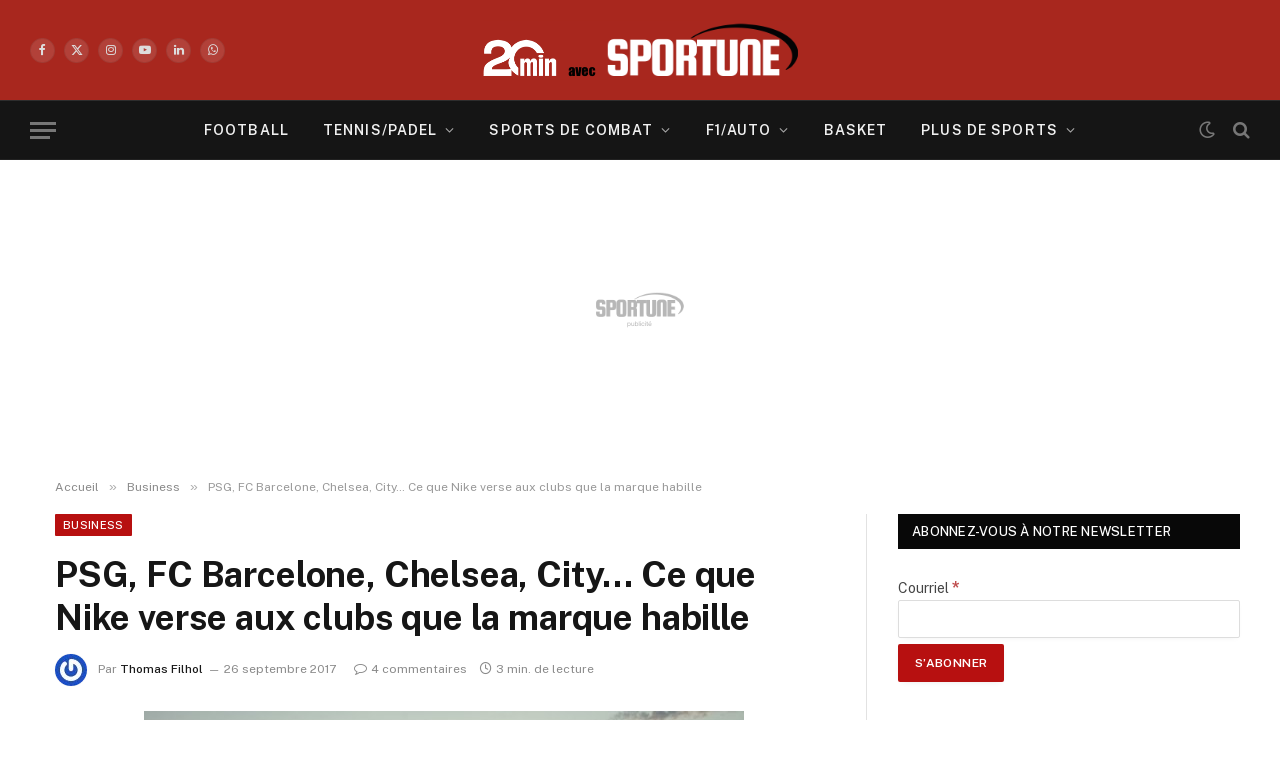

--- FILE ---
content_type: application/javascript; charset="utf-8"
request_url: https://www.ultimedia.com/api/widget/smart?j=new&t=1770007525044&exclude=&meta_description=C%27est%20l%27un%20des%20leviers%20sur%20lesquels%20le%20Paris%20Saint-Germain%20voudrait%20prochainement%20agir%2C%20celui%20qui%20unit%20le%20club%20de%20la%20capitale%2C%20%C3%A0%20l%27%C3%A9quipementier%20Nike.&meta_ogtitle=PSG%2C%20FC%20Barcelone%2C%20Chelsea%2C%20City...%20Ce%20que%20Nike%20verse%20aux%20clubs%20que%20la%20marque%20habille&meta_ogdescription=C%27est%20l%27un%20des%20leviers%20sur%20lesquels%20le%20Paris%20Saint-Germain%20voudrait%20prochainement%20agir%2C%20celui%20qui%20unit%20le%20club%20de%20la%20capitale%2C%20%C3%A0%20l%27%C3%A9quipementier%20Nike.&meta_articledatemodified=2017-09-26T20%3A11%3A37%2B00%3A00&meta_title=PSG%2C%20FC%20Barcelone%2C%20Chelsea%2C%20City...%20Ce%20que%20Nike%20verse%20aux%20clubs%20que%20la%20marque%20habille&meta_h1=PSG%2C%20FC%20Barcelone%2C%20Chelsea%2C%20City%E2%80%A6%20Ce%20que%20Nike%20verse%20aux%20clubs%20que%20la%20marque%20habille&meta_datetime=2017-09-26T22%3A25%3A12%2B02%3A00&url=https%3A%2F%2Fsportune.20minutes.fr%2Fsport-business%2Fpsg-fc-barcelone-chelsea-city-ce-que-nike-verse-aux-clubs-que-la-marque-habille-168519&mdtk=01799988&zone=3&layout=&otherplayer=0&target=ultimedia_wrapper
body_size: 77671
content:

var um_js_script = document.createElement('script');
var um_js_prior = document.getElementsByTagName('script')[0];
um_js_script.async = 1;
um_js_script.src = "https://www.ultimedia.com/widgets/js/responsivev3.js?v=2.0.2.7537";
um_js_prior.parentNode.insertBefore(um_js_script, um_js_prior);

um_js_script.onload = um_js_script.onreadystatechange = function( _, isAbort ) {
    if(typeof um_js_script === "undefined"){
        var um_js_script = document.createElement('script');
        var um_js_prior = document.getElementsByTagName('script')[0];
        um_js_script.async = 1;
        um_js_script.src = "https://www.ultimedia.com/widgets/js/responsivev3.js?v=2.0.2.7537";
        um_js_prior.parentNode.insertBefore(um_js_script, um_js_prior);
    }
	if (isAbort || !um_js_script.readyState || /loaded|complete/.test(um_js_script.readyState) ) {
		um_js_script.onload = um_js_script.onreadystatechange = null;
		um_js_script = undefined;
		if (!isAbort) {






um_ultimedia_wrapper_SendHoverMessage = function() {
    document.getElementById('um_ultimedia_wrapper_iframeUltimedia').contentWindow.postMessage('manageHover', '*');
}

um_ultimedia_wrapper_SendScrollMessage = function(ele) {
    var isquirks= document.compatMode!=='BackCompat';
    var page= isquirks? document.documentElement : document.body;
    var page_x= (document.body.scrollLeft != 0) ? document.body.scrollLeft : document.documentElement.scrollLeft;
    var page_y= (document.body.scrollTop != 0) ? document.body.scrollTop : document.documentElement.scrollTop;
    var page_w= 'innerWidth' in window? window.innerWidth : page.clientWidth;
    var page_h= 'innerHeight' in window? window.innerHeight : page.clientHeight;

    var player_x= 0, player_y= 0;
    var player_w= ele.offsetWidth, player_h= ele.offsetHeight;
    while (ele.offsetParent!==null) {
        player_x+= ele.offsetLeft;
        player_y+= ele.offsetTop;
        ele= ele.offsetParent;
    }

    document.getElementById('um_ultimedia_wrapper_iframeUltimedia').contentWindow.postMessage('manageScroll=' + page_x + ',' + page_y + ',' + page_w + ',' + page_h + ',' + player_x + ',' + player_y + ',' + player_w + ',' + player_h, '*');
}






um_ultimedia_wrapper_GetPageRect = function() {
    var isquirks= document.compatMode!=='BackCompat';
    var page= isquirks? document.documentElement : document.body;
    var x= (document.body.scrollLeft != 0) ? document.body.scrollLeft : document.documentElement.scrollLeft;
    var y= (document.body.scrollTop != 0) ? document.body.scrollTop : document.documentElement.scrollTop;
    var w= 'innerWidth' in window? window.innerWidth : page.clientWidth;
    var h= 'innerHeight' in window? window.innerHeight : page.clientHeight;
    return [x, y, x+w, y+h];
}

um_ultimedia_wrapper_GetElementRect = function(ele) {
    var x= 0, y= 0;
    var w= ele.offsetWidth, h= ele.offsetHeight;
    while (ele.offsetParent!==null) {
        x+= ele.offsetLeft;
        y+= ele.offsetTop;
        ele= ele.offsetParent;
    }
    return [x, y, x+w, y+h];
}

um_ultimedia_wrapper_RectsIntersect = function(a, b) {
    
    return ((a[0] <= b[2]-100/100*(b[2]-b[0])) && (a[1] <= b[3]-100/100*(b[3]-b[1])) && (a[2] >= b[0]+100/100*(b[2]-b[0])) && (a[3] >= b[1]+100/100*(b[3]-b[1])));
}

um_ultimedia_wrapper_RectsIntersectBis = function(a, b) {
    return a[0]<b[2] && a[2]>b[0] && a[1]<b[3] && a[3]>b[1];
}

um_ultimedia_wrapper_ScrollToCheck = true;
um_ultimedia_wrapper_ScrollToRecheck = false;
um_ultimedia_wrapper_ScrollToPlay = function() {
    if (!jQueryUM("#um_ultimedia_wrapper_iframeUltimedia").is(":visible")) return;
    ele = document.getElementById('um_ultimedia_wrapper_iframeUltimedia');
    					um_ultimedia_wrapper_SendScrollMessage(ele);
		    }

um_ultimedia_wrapper_ScrollToPlayForced = function() {
    ele = document.getElementById('um_ultimedia_wrapper_iframeUltimedia');
    if (um_ultimedia_wrapper_ScrollToCheck) {
        um_ultimedia_wrapper_ScrollToCheck = false;
        um_ultimedia_wrapper_SwitchVideo('um_ultimedia_wrapper_','35zkuku','4','generic','src','PSG - Newcastle : Le brief-débrief du match nul 1-1 qui envoie Paris en barrages');
            }
}

um_ultimedia_wrapper_OverToCheck = true;
um_ultimedia_wrapper_OverToPlay = function() {
    					um_ultimedia_wrapper_SendHoverMessage();
		    }

um_ultimedia_wrapper_HasClass = function(ele,cls) {
    return ele.className.match(new RegExp('(\\s|^)'+cls+'(\\s|$)'));
}

um_ultimedia_wrapper_AddClass = function(ele,cls) {

    if (!this.um_ultimedia_wrapper_HasClass(ele,cls)) {
        ele.className += " "+cls;
        var link = jQueryUM("#"+ele.id+" .um_ultimedia_wrapper_link_videoThumb");

        var layer_ongoing = jQueryUM('<div>');
        layer_ongoing.attr('id','um_ultimedia_wrapper_layer_active');
        layer_ongoing.addClass('um_ultimedia_wrapper_layer');
        layer_ongoing.append('vidéo en cours');

        var layer_bgongoing =jQueryUM('<div>');
        layer_bgongoing.attr('id','um_ultimedia_wrapper_bg_layer_active');
        layer_bgongoing.addClass('um_ultimedia_wrapper_layer');

        link.append(layer_ongoing);
        link.append(layer_bgongoing);

        link.each(function(k,v){
            jQueryUM(v).find("div").each(function(k2,v2){
                if(jQueryUM(v2).hasClass("um_ultimedia_wrapper_layer_picto")){
                    jQueryUM(v2).remove();
                }
            })
        });
    }
}

um_ultimedia_wrapper_RemoveClass = function(ele,cls) {
    if (um_ultimedia_wrapper_HasClass(ele,cls)) {
        var reg = new RegExp('(\\s|^)'+cls+'(\\s|$)');
        ele.className = ele.className.replace(reg,' ');

        var link = jQueryUM("#"+ele.id+" .um_ultimedia_wrapper_link_videoThumb");

        jQueryUM("#um_ultimedia_wrapper_layer_active").remove();
        jQueryUM("#um_ultimedia_wrapper_bg_layer_active").remove();

        var layer_picto = jQueryUM('<div>');
        layer_picto.addClass('um_ultimedia_wrapper_layer_picto um_ultimedia_wrapper_layer');

        link.append(layer_picto);
    }
}

um_ultimedia_wrapper_ShowADPMessage = function() {
    }

um_ultimedia_wrapper_SwitchVideo = function(prefix,articleId,contentId,iframeType,iframeId,title) {

            /*if ((typeof(_um_ads_allowed) == 'undefined') || !_um_ads_allowed) {
            setTimeout("um_ultimedia_wrapper_ShowADPMessage()", 1000);
            return true;
        }*/
    
    um_ultimedia_wrapper_ScrollToCheck = false;
    um_ultimedia_wrapper_OverToCheck = false;

    var iframeSrc = um_ultimedia_wrapper_path + '/deliver/' + iframeType + '/iframe';
    iframeSrc += '?mdtk=' + um_ultimedia_wrapper_mdtk;
    iframeSrc += '&width=' + um_ultimedia_wrapper_width;
    iframeSrc += '&height=' + um_ultimedia_wrapper_height;
    iframeSrc += '&zone=' + um_ultimedia_wrapper_zone;
    iframeSrc += '&' + iframeId + '=' + articleId;
    iframeSrc += '&type_player=0';
    iframeSrc += '&sendstats=0';
	iframeSrc += '&visible=';
    iframeSrc += '&tagparam=';
    iframeSrc += '&tagparamdecoded=';
    iframeSrc += '&sspParam=';
    iframeSrc += '&gdprconsentstring=';
        if (um_ultimedia_wrapper_ScrollToRecheck) {
        iframeSrc += '&autoplay=no';
        um_ultimedia_wrapper_ScrollToRecheck = false;
    } else {
        iframeSrc += '&autoplay=yes';
    }
    if (typeof(um_ultimedia_wrapper_urlfacebook) != 'undefined') {
        iframeSrc += '&urlfacebook=' + um_ultimedia_wrapper_urlfacebook;
    }
    if (typeof(um_ultimedia_wrapper_ad) != 'undefined') {
        iframeSrc += '&ad=' + um_ultimedia_wrapper_ad;
    }
    if ((typeof title != 'undefined') && (title != '')) {
        iframeSrc += '&title=' + encodeURIComponent(title);
    }
    iframeSrc += '&endMessage=um_ultimedia_wrapper_ultimediaEndRoll';
    iframeSrc += '&widgetPrefix=um_ultimedia_wrapper_';
    if ((typeof(um_ultimedia_wrapper_hoveredOnce) != 'undefined') && um_ultimedia_wrapper_hoveredOnce) {
        iframeSrc += '&hoveredOnce=1';
    }
    if ((typeof(um_ultimedia_wrapper_muteForced) != 'undefined')) {
        iframeSrc += '&muteForced=' + (um_ultimedia_wrapper_muteForced ? 1 : 0);
    }
    if ((typeof(um_ultimedia_wrapper_muteState) != 'undefined')) {
        iframeSrc += '&muteState=' + (um_ultimedia_wrapper_muteState ? 1 : 0);
    }
    if ((typeof(um_ultimedia_wrapper_noAdCounter) != 'undefined')) {
        iframeSrc += '&noAdCounter=' + um_ultimedia_wrapper_noAdCounter;
    }
    if (!um_ultimedia_wrapper_from_playlist) {
        um_ultimedia_wrapper_playlist_index = 0;
        um_ultimedia_wrapper_ori_start = 0;
    }
    iframeSrc += '&plindex=' + um_ultimedia_wrapper_playlist_index;
    iframeSrc += '&fstart=' + um_ultimedia_wrapper_ori_start;
                    	if (typeof(xtn2) != 'undefined') {
		iframeSrc += '&xtn2=' + encodeURIComponent(xtn2);
	}
	if (typeof(xtpage) != 'undefined') {
		iframeSrc += '&xtpage=' + encodeURIComponent(xtpage);
	}
    if (um_ultimedia_wrapper_lastTitleId == articleId + '_' + contentId) {
        iframeSrc += '&eop=1';
    }

    if (document.getElementById(prefix + 'marquee') && typeof(um_ultimedia_wrapper_no_change_title) == 'undefined') {
        document.getElementById(prefix + 'marquee').innerHTML = um_ultimedia_wrapper_widget_title.replace('#CURRENT_TITLE#', um_ultimedia_wrapper_titles[articleId + "_" + contentId]).replace('#PRODUCER#', um_ultimedia_wrapper_labels[articleId + "_" + contentId]);
    }

            for (var encodeId in um_ultimedia_wrapper_titles) {
            if (document.getElementById(prefix + "videoThumb_" + encodeId) && um_ultimedia_wrapper_HasClass(document.getElementById(prefix + "videoThumb_" + encodeId), prefix + "active")) {
                um_ultimedia_wrapper_RemoveClass(document.getElementById(prefix + "videoThumb_" + encodeId), prefix + "active");
		um_ultimedia_wrapper_clamping(document.getElementById(prefix + "videoThumb_" + encodeId));
            }
        }

        um_ultimedia_wrapper_AddClass(document.getElementById(prefix + 'videoThumb_' + articleId + '_' + contentId), prefix + "active");
    
            theIframe = document.getElementById(prefix + 'iframeUltimedia');
        if (theIframe.tagName.toLowerCase() != 'iframe') {
            theIframe.id = prefix + 'iframeUltimediaOld';
            theIframe.style.display = 'none';

            theIframeNew = document.createElement('iframe');
            theIframeNew.width = '620';
            theIframeNew.height = '349';
            theIframeNew.frameBorder = 0;
            theIframeNew.scrolling = 'no';
            theIframeNew.marginWidth = 0;
            theIframeNew.marginHeight = 0;
            theIframeNew.setAttribute('hSpace', 0);
            theIframeNew.setAttribute('vSpace', 0);
            theIframeNew.setAttribute('webkitAllowFullScreen', '');
            theIframeNew.setAttribute('mozAllowFullScreen', '');
            theIframeNew.setAttribute('allowFullScreen', '');
            theIframeNew.setAttribute('referrerpolicy', 'no-referrer-when-downgrade');
            theIframeNew.name = prefix + 'iframeUltimedia';
            theIframeNew.id = prefix + 'iframeUltimedia';
            theIframeNew.src = iframeSrc;
            theIframe.parentNode.insertBefore(theIframeNew, theIframe);
        } else {
            document.getElementById(prefix + 'iframeUltimedia').src = iframeSrc;
        }

        um_ultimedia_wrapper_textDefilant();     um_ultimedia_wrapper_from_playlist = false;
}

um_ultimedia_wrapper_path = 'https://www.ultimedia.com';
um_ultimedia_wrapper_width = 620;
um_ultimedia_wrapper_height = 349;
um_ultimedia_wrapper_mdtk = '01799988';
um_ultimedia_wrapper_zone = 3;
um_ultimedia_wrapper_display_adp_message = 0;
um_ultimedia_wrapper_playlistActive = false; ;
um_ultimedia_wrapper_titles = new Array();
um_ultimedia_wrapper_labels = new Array();

   um_ultimedia_wrapper_urlfacebook = 'https%3A%2F%2Fsportune.20minutes.fr%2Fsport-business%2Fpsg-fc-barcelone-chelsea-city-ce-que-nike-verse-aux-clubs-que-la-marque-habille-168519';

   um_ultimedia_wrapper_ad = '1';

   um_ultimedia_wrapper_titles["35zkuku_4"] = "PSG - Newcastle : Le brief-débrief du match nul 1-1 qui envoie Paris en barrages";
   um_ultimedia_wrapper_labels["35zkuku_4"] = "20 Minutes";
   um_ultimedia_wrapper_lastTitleId = "35zkuku_4";
   um_ultimedia_wrapper_titles["3588qzz_4"] = "Ligue 1: Le brief-débrief d\'OL-Brest (2-1), avec la grande première d\'Endrick à Lyon";
   um_ultimedia_wrapper_labels["3588qzz_4"] = "20 Minutes";
   um_ultimedia_wrapper_lastTitleId = "3588qzz_4";
   um_ultimedia_wrapper_titles["353kl83_4"] = "PSG - Losc : Le brief-débrief de la victoire parisienne (3-0)";
   um_ultimedia_wrapper_labels["353kl83_4"] = "20 Minutes";
   um_ultimedia_wrapper_lastTitleId = "353kl83_4";
   um_ultimedia_wrapper_titles["3sp0vzq_4"] = "Coupe de France : Vivez de l\'intérieur l\'indécis 32e de finale de la Coupe de France Lyon La Duchère-Toulouse (1-2)";
   um_ultimedia_wrapper_labels["3sp0vzq_4"] = "20 Minutes";
   um_ultimedia_wrapper_lastTitleId = "3sp0vzq_4";
   um_ultimedia_wrapper_titles["33zk05u_4"] = "PSG - Tottenham : Le brief-débrief de la victoire parisienne (5-3)";
   um_ultimedia_wrapper_labels["33zk05u_4"] = "20 Minutes";
   um_ultimedia_wrapper_lastTitleId = "33zk05u_4";
   um_ultimedia_wrapper_titles["33m0lzk_4"] = "Rugby : Le brief-débrief de France-Australie (48-33)";
   um_ultimedia_wrapper_labels["33m0lzk_4"] = "20 Minutes";
   um_ultimedia_wrapper_lastTitleId = "33m0lzk_4";

um_ultimedia_wrapper_params_iframe_id = new Array();
um_ultimedia_wrapper_params_iframe_type = new Array();
   um_ultimedia_wrapper_params_iframe_id["0"] = "src";
   um_ultimedia_wrapper_params_iframe_type["0"] = "generic";
   um_ultimedia_wrapper_params_iframe_id["1"] = "article";
   um_ultimedia_wrapper_params_iframe_type["1"] = "musique";
   um_ultimedia_wrapper_params_iframe_id["2"] = "src";
   um_ultimedia_wrapper_params_iframe_type["2"] = "generic";
   um_ultimedia_wrapper_params_iframe_id["3"] = "src";
   um_ultimedia_wrapper_params_iframe_type["3"] = "voyage";
   um_ultimedia_wrapper_params_iframe_id["4"] = "src";
   um_ultimedia_wrapper_params_iframe_type["4"] = "generic";
   um_ultimedia_wrapper_params_iframe_id["5"] = "src";
   um_ultimedia_wrapper_params_iframe_type["5"] = "generic";
   um_ultimedia_wrapper_params_iframe_id["6"] = "src";
   um_ultimedia_wrapper_params_iframe_type["6"] = "people";
   um_ultimedia_wrapper_params_iframe_id["7"] = "src";
   um_ultimedia_wrapper_params_iframe_type["7"] = "generic";
   um_ultimedia_wrapper_params_iframe_id["8"] = "src";
   um_ultimedia_wrapper_params_iframe_type["8"] = "generic";
   um_ultimedia_wrapper_params_iframe_id["9"] = "src";
   um_ultimedia_wrapper_params_iframe_type["9"] = "generic";
   um_ultimedia_wrapper_params_iframe_id["10"] = "src";
   um_ultimedia_wrapper_params_iframe_type["10"] = "generic";
   um_ultimedia_wrapper_params_iframe_id["11"] = "src";
   um_ultimedia_wrapper_params_iframe_type["11"] = "generic";
   um_ultimedia_wrapper_params_iframe_id["12"] = "src";
   um_ultimedia_wrapper_params_iframe_type["12"] = "generic";
   um_ultimedia_wrapper_params_iframe_id["13"] = "src";
   um_ultimedia_wrapper_params_iframe_type["13"] = "generic";
   um_ultimedia_wrapper_params_iframe_id["14"] = "src";
   um_ultimedia_wrapper_params_iframe_type["14"] = "generic";
   um_ultimedia_wrapper_params_iframe_id["15"] = "src";
   um_ultimedia_wrapper_params_iframe_type["15"] = "generic";
   um_ultimedia_wrapper_params_iframe_id["16"] = "src";
   um_ultimedia_wrapper_params_iframe_type["16"] = "generic";
   um_ultimedia_wrapper_params_iframe_id["17"] = "src";
   um_ultimedia_wrapper_params_iframe_type["17"] = "generic";
   um_ultimedia_wrapper_params_iframe_id["18"] = "src";
   um_ultimedia_wrapper_params_iframe_type["18"] = "generic";
   um_ultimedia_wrapper_params_iframe_id["19"] = "src";
   um_ultimedia_wrapper_params_iframe_type["19"] = "generic";
   um_ultimedia_wrapper_params_iframe_id["20"] = "src";
   um_ultimedia_wrapper_params_iframe_type["20"] = "generic";
   um_ultimedia_wrapper_params_iframe_id["21"] = "src";
   um_ultimedia_wrapper_params_iframe_type["21"] = "generic";
   um_ultimedia_wrapper_params_iframe_id["22"] = "src";
   um_ultimedia_wrapper_params_iframe_type["22"] = "generic";
   um_ultimedia_wrapper_params_iframe_id["23"] = "src";
   um_ultimedia_wrapper_params_iframe_type["23"] = "generic";
   um_ultimedia_wrapper_params_iframe_id["24"] = "src";
   um_ultimedia_wrapper_params_iframe_type["24"] = "generic";
   um_ultimedia_wrapper_params_iframe_id["25"] = "src";
   um_ultimedia_wrapper_params_iframe_type["25"] = "generic";
   um_ultimedia_wrapper_params_iframe_id["26"] = "src";
   um_ultimedia_wrapper_params_iframe_type["26"] = "generic";
   um_ultimedia_wrapper_params_iframe_id["27"] = "src";
   um_ultimedia_wrapper_params_iframe_type["27"] = "generic";
   um_ultimedia_wrapper_params_iframe_id["28"] = "src";
   um_ultimedia_wrapper_params_iframe_type["28"] = "generic";
   um_ultimedia_wrapper_params_iframe_id["29"] = "src";
   um_ultimedia_wrapper_params_iframe_type["29"] = "generic";
   um_ultimedia_wrapper_params_iframe_id["30"] = "src";
   um_ultimedia_wrapper_params_iframe_type["30"] = "generic";
   um_ultimedia_wrapper_params_iframe_id["31"] = "src";
   um_ultimedia_wrapper_params_iframe_type["31"] = "generic";
   um_ultimedia_wrapper_params_iframe_id["32"] = "src";
   um_ultimedia_wrapper_params_iframe_type["32"] = "generic";
   um_ultimedia_wrapper_params_iframe_id["33"] = "src";
   um_ultimedia_wrapper_params_iframe_type["33"] = "generic";
   um_ultimedia_wrapper_params_iframe_id["34"] = "src";
   um_ultimedia_wrapper_params_iframe_type["34"] = "generic";
   um_ultimedia_wrapper_params_iframe_id["35"] = "src";
   um_ultimedia_wrapper_params_iframe_type["35"] = "generic";
   um_ultimedia_wrapper_params_iframe_id["36"] = "src";
   um_ultimedia_wrapper_params_iframe_type["36"] = "generic";
   um_ultimedia_wrapper_params_iframe_id["37"] = "src";
   um_ultimedia_wrapper_params_iframe_type["37"] = "generic";
   um_ultimedia_wrapper_params_iframe_id["38"] = "src";
   um_ultimedia_wrapper_params_iframe_type["38"] = "generic";
   um_ultimedia_wrapper_params_iframe_id["39"] = "src";
   um_ultimedia_wrapper_params_iframe_type["39"] = "generic";
   um_ultimedia_wrapper_params_iframe_id["40"] = "src";
   um_ultimedia_wrapper_params_iframe_type["40"] = "generic";
   um_ultimedia_wrapper_params_iframe_id["41"] = "src";
   um_ultimedia_wrapper_params_iframe_type["41"] = "generic";
   um_ultimedia_wrapper_params_iframe_id["42"] = "src";
   um_ultimedia_wrapper_params_iframe_type["42"] = "generic";
   um_ultimedia_wrapper_params_iframe_id["43"] = "src";
   um_ultimedia_wrapper_params_iframe_type["43"] = "generic";
   um_ultimedia_wrapper_params_iframe_id["44"] = "src";
   um_ultimedia_wrapper_params_iframe_type["44"] = "generic";
   um_ultimedia_wrapper_params_iframe_id["45"] = "src";
   um_ultimedia_wrapper_params_iframe_type["45"] = "generic";
   um_ultimedia_wrapper_params_iframe_id["46"] = "src";
   um_ultimedia_wrapper_params_iframe_type["46"] = "generic";
   um_ultimedia_wrapper_params_iframe_id["47"] = "src";
   um_ultimedia_wrapper_params_iframe_type["47"] = "generic";
   um_ultimedia_wrapper_params_iframe_id["48"] = "src";
   um_ultimedia_wrapper_params_iframe_type["48"] = "generic";
   um_ultimedia_wrapper_params_iframe_id["49"] = "src";
   um_ultimedia_wrapper_params_iframe_type["49"] = "generic";
   um_ultimedia_wrapper_params_iframe_id["50"] = "src";
   um_ultimedia_wrapper_params_iframe_type["50"] = "generic";
   um_ultimedia_wrapper_params_iframe_id["51"] = "src";
   um_ultimedia_wrapper_params_iframe_type["51"] = "generic";
   um_ultimedia_wrapper_params_iframe_id["52"] = "src";
   um_ultimedia_wrapper_params_iframe_type["52"] = "generic";
   um_ultimedia_wrapper_params_iframe_id["53"] = "src";
   um_ultimedia_wrapper_params_iframe_type["53"] = "generic";
   um_ultimedia_wrapper_params_iframe_id["54"] = "src";
   um_ultimedia_wrapper_params_iframe_type["54"] = "generic";
   um_ultimedia_wrapper_params_iframe_id["55"] = "src";
   um_ultimedia_wrapper_params_iframe_type["55"] = "generic";
   um_ultimedia_wrapper_params_iframe_id["56"] = "src";
   um_ultimedia_wrapper_params_iframe_type["56"] = "generic";
   um_ultimedia_wrapper_params_iframe_id["57"] = "src";
   um_ultimedia_wrapper_params_iframe_type["57"] = "generic";
   um_ultimedia_wrapper_params_iframe_id["58"] = "src";
   um_ultimedia_wrapper_params_iframe_type["58"] = "generic";
   um_ultimedia_wrapper_params_iframe_id["59"] = "src";
   um_ultimedia_wrapper_params_iframe_type["59"] = "generic";
   um_ultimedia_wrapper_params_iframe_id["60"] = "src";
   um_ultimedia_wrapper_params_iframe_type["60"] = "generic";
   um_ultimedia_wrapper_params_iframe_id["61"] = "src";
   um_ultimedia_wrapper_params_iframe_type["61"] = "generic";
   um_ultimedia_wrapper_params_iframe_id["62"] = "src";
   um_ultimedia_wrapper_params_iframe_type["62"] = "generic";
   um_ultimedia_wrapper_params_iframe_id["63"] = "src";
   um_ultimedia_wrapper_params_iframe_type["63"] = "generic";
   um_ultimedia_wrapper_params_iframe_id["64"] = "src";
   um_ultimedia_wrapper_params_iframe_type["64"] = "generic";
   um_ultimedia_wrapper_params_iframe_id["65"] = "src";
   um_ultimedia_wrapper_params_iframe_type["65"] = "generic";
   um_ultimedia_wrapper_params_iframe_id["66"] = "src";
   um_ultimedia_wrapper_params_iframe_type["66"] = "generic";
   um_ultimedia_wrapper_params_iframe_id["67"] = "src";
   um_ultimedia_wrapper_params_iframe_type["67"] = "generic";
   um_ultimedia_wrapper_params_iframe_id["68"] = "src";
   um_ultimedia_wrapper_params_iframe_type["68"] = "generic";
   um_ultimedia_wrapper_params_iframe_id["69"] = "src";
   um_ultimedia_wrapper_params_iframe_type["69"] = "generic";
   um_ultimedia_wrapper_params_iframe_id["70"] = "src";
   um_ultimedia_wrapper_params_iframe_type["70"] = "generic";
   um_ultimedia_wrapper_params_iframe_id["71"] = "src";
   um_ultimedia_wrapper_params_iframe_type["71"] = "generic";
   um_ultimedia_wrapper_params_iframe_id["72"] = "src";
   um_ultimedia_wrapper_params_iframe_type["72"] = "generic";
   um_ultimedia_wrapper_params_iframe_id["73"] = "src";
   um_ultimedia_wrapper_params_iframe_type["73"] = "generic";
   um_ultimedia_wrapper_params_iframe_id["74"] = "src";
   um_ultimedia_wrapper_params_iframe_type["74"] = "generic";
   um_ultimedia_wrapper_params_iframe_id["75"] = "src";
   um_ultimedia_wrapper_params_iframe_type["75"] = "generic";
   um_ultimedia_wrapper_params_iframe_id["76"] = "src";
   um_ultimedia_wrapper_params_iframe_type["76"] = "generic";
   um_ultimedia_wrapper_params_iframe_id["77"] = "src";
   um_ultimedia_wrapper_params_iframe_type["77"] = "generic";
   um_ultimedia_wrapper_params_iframe_id["78"] = "src";
   um_ultimedia_wrapper_params_iframe_type["78"] = "generic";
   um_ultimedia_wrapper_params_iframe_id["79"] = "src";
   um_ultimedia_wrapper_params_iframe_type["79"] = "generic";
   um_ultimedia_wrapper_params_iframe_id["80"] = "src";
   um_ultimedia_wrapper_params_iframe_type["80"] = "generic";
   um_ultimedia_wrapper_params_iframe_id["81"] = "src";
   um_ultimedia_wrapper_params_iframe_type["81"] = "generic";
   um_ultimedia_wrapper_params_iframe_id["82"] = "src";
   um_ultimedia_wrapper_params_iframe_type["82"] = "generic";
   um_ultimedia_wrapper_params_iframe_id["83"] = "src";
   um_ultimedia_wrapper_params_iframe_type["83"] = "generic";
   um_ultimedia_wrapper_params_iframe_id["84"] = "src";
   um_ultimedia_wrapper_params_iframe_type["84"] = "generic";
   um_ultimedia_wrapper_params_iframe_id["85"] = "src";
   um_ultimedia_wrapper_params_iframe_type["85"] = "generic";
   um_ultimedia_wrapper_params_iframe_id["86"] = "src";
   um_ultimedia_wrapper_params_iframe_type["86"] = "generic";
   um_ultimedia_wrapper_params_iframe_id["87"] = "src";
   um_ultimedia_wrapper_params_iframe_type["87"] = "generic";
   um_ultimedia_wrapper_params_iframe_id["88"] = "src";
   um_ultimedia_wrapper_params_iframe_type["88"] = "generic";
   um_ultimedia_wrapper_params_iframe_id["89"] = "src";
   um_ultimedia_wrapper_params_iframe_type["89"] = "generic";
   um_ultimedia_wrapper_params_iframe_id["90"] = "src";
   um_ultimedia_wrapper_params_iframe_type["90"] = "generic";
   um_ultimedia_wrapper_params_iframe_id["91"] = "src";
   um_ultimedia_wrapper_params_iframe_type["91"] = "generic";
   um_ultimedia_wrapper_params_iframe_id["92"] = "src";
   um_ultimedia_wrapper_params_iframe_type["92"] = "generic";
   um_ultimedia_wrapper_params_iframe_id["93"] = "src";
   um_ultimedia_wrapper_params_iframe_type["93"] = "generic";
   um_ultimedia_wrapper_params_iframe_id["94"] = "src";
   um_ultimedia_wrapper_params_iframe_type["94"] = "generic";
   um_ultimedia_wrapper_params_iframe_id["95"] = "src";
   um_ultimedia_wrapper_params_iframe_type["95"] = "generic";
   um_ultimedia_wrapper_params_iframe_id["96"] = "src";
   um_ultimedia_wrapper_params_iframe_type["96"] = "generic";
   um_ultimedia_wrapper_params_iframe_id["97"] = "src";
   um_ultimedia_wrapper_params_iframe_type["97"] = "generic";
   um_ultimedia_wrapper_params_iframe_id["98"] = "src";
   um_ultimedia_wrapper_params_iframe_type["98"] = "generic";
   um_ultimedia_wrapper_params_iframe_id["99"] = "src";
   um_ultimedia_wrapper_params_iframe_type["99"] = "generic";

um_ultimedia_wrapper_widget_title = '#CURRENT_TITLE#';
um_ultimedia_wrapper_from_playlist = false;
um_ultimedia_wrapper_playlist_index = 0;
um_ultimedia_wrapper_ori_start = 2;


umStylestarget = {
   width : '100%',
   maxWidth : 620,
   clear : 'both'
};

jQueryUM('#ultimedia_wrapper').css(umStylestarget);

document.getElementById('ultimedia_wrapper').innerHTML = '<div id=\"um_ultimedia_wrapper_wrap_widget_default\"><div id=\"um_ultimedia_wrapper_header_widget\"><span id=\"um_ultimedia_wrapper_header_span\">A voir aussi</span></div><div id=\"um_ultimedia_wrapper_header_border\"><!-- --></div><div class=\"um_ultimedia_wrapper_clear\"><!-- --></div><div id=\"um_ultimedia_wrapper_title_widget\"><div id=\"um_ultimedia_wrapper_marquee_wrap\"><span id=\"um_ultimedia_wrapper_marquee\">PSG - Newcastle : Le brief-débrief du match nul 1-1 qui envoie Paris en barrages</span></div></div><div class=\"um_ultimedia_wrapper_videoWrapper\"><iframe src=\"https://www.ultimedia.com/deliver/generic/iframe?mdtk=01799988&zone=3&type_player=0&sendstats=0&src=35zkuku&width=620&height=349&urlfacebook=https%3A%2F%2Fsportune.20minutes.fr%2Fsport-business%2Fpsg-fc-barcelone-chelsea-city-ce-que-nike-verse-aux-clubs-que-la-marque-habille-168519&ad=1&autoplay=no&fstart=2&title=PSG+-+Newcastle+%3A+Le+brief-d%C3%A9brief+du+match+nul+1-1+qui+envoie+Paris+en+barrages&endMessage=um_ultimedia_wrapper_ultimediaEndRoll&widgetPrefix=um_ultimedia_wrapper_&tagparam=&tagparamdecoded=&sspParam=&visible=&gdprconsentstring=#XITI_DATA#\" frameborder=\"0\" scrolling=\"no\" marginwidth=\"0\" marginheight=\"0\" hspace=\"0\" vspace=\"0\" id=\"um_ultimedia_wrapper_iframeUltimedia\" name=\"um_ultimedia_wrapper_iframeUltimedia\" webkitallowfullscreen=\"true\" mozallowfullscreen=\"true\" allowfullscreen=\"true\" allow=\"autoplay\" referrerpolicy=\"no-referrer-when-downgrade\"></iframe></div><div id=\"um_ultimedia_wrapper_list_ultimedia\" class=\"um_ultimedia_wrapper_jcarousel\"><ul id=\"um_ultimedia_wrapper_carousel_ultimedia\"><li class=\"um_ultimedia_wrapper_videoThumb um_ultimedia_wrapper_active um_ultimedia_wrapper_start\"  id=\"um_ultimedia_wrapper_videoThumb_35zkuku_4\"><div title=\"PSG - Newcastle : Le brief-débrief du match nul 1-1 qui envoie Paris en barrages\" class=\"um_ultimedia_wrapper_link_videoThumb\"><div class=\"um_ultimedia_wrapper_layer\" id=\"um_ultimedia_wrapper_layer_active\">vidéo en cours</div><div class=\"um_ultimedia_wrapper_layer um_ultimedia_wrapper_displayRwd\" id=\"um_ultimedia_wrapper_bg_layer_active\"><!-- --></div><div class=\"um_ultimedia_wrapper_layer_titre um_ultimedia_wrapper_layer um_ultimedia_wrapper_displayRwd\"><div class=\"um_ultimedia_wrapper_wrap_clamp\"><div class=\"um_ultimedia_wrapper_clamp\">PSG - Newcastle : Le brief-débrief du match nul 1-1 qui envoie Paris en barrages</div></div></div><div class=\"um_ultimedia_wrapper_layer_date um_ultimedia_wrapper_layer um_ultimedia_wrapper_displayRwd\">29/01/26</div><img src=\"https://medialb.ultimedia.com/multi/squml/35zkuku-X.jpg\" alt=\"PSG - Newcastle : Le brief-débrief du match nul 1-1 qui envoie Paris en barrages\" class=\"um_ultimedia_wrapper_vignette\" width=\"260\" height=\"196\" /></div></li><li class=\"um_ultimedia_wrapper_videoThumb \"  id=\"um_ultimedia_wrapper_videoThumb_3588qzz_4\"><div title=\"Ligue 1: Le brief-débrief d\'OL-Brest (2-1), avec la grande première d\'Endrick à Lyon\" class=\"um_ultimedia_wrapper_link_videoThumb\"><div class=\"um_ultimedia_wrapper_layer_picto um_ultimedia_wrapper_layer\"><!-- --></div><div class=\"um_ultimedia_wrapper_layer_titre um_ultimedia_wrapper_layer um_ultimedia_wrapper_displayRwd\"><div class=\"um_ultimedia_wrapper_wrap_clamp\"><div class=\"um_ultimedia_wrapper_clamp\">Ligue 1: Le brief-débrief d\'OL-Brest (2-1), avec la grande première d\'Endrick à Lyon</div></div></div><div class=\"um_ultimedia_wrapper_layer_date um_ultimedia_wrapper_layer um_ultimedia_wrapper_displayRwd\">19/01/26</div><img src=\"https://medialb.ultimedia.com/multi/sqlu3/3588qzz-X.jpg\" alt=\"Ligue 1: Le brief-débrief d\'OL-Brest (2-1), avec la grande première d\'Endrick à Lyon\" class=\"um_ultimedia_wrapper_vignette\" width=\"260\" height=\"196\" /></div></li><li class=\"um_ultimedia_wrapper_videoThumb \"  id=\"um_ultimedia_wrapper_videoThumb_353kl83_4\"><div title=\"PSG - Losc : Le brief-débrief de la victoire parisienne (3-0)\" class=\"um_ultimedia_wrapper_link_videoThumb\"><div class=\"um_ultimedia_wrapper_layer_picto um_ultimedia_wrapper_layer\"><!-- --></div><div class=\"um_ultimedia_wrapper_layer_titre um_ultimedia_wrapper_layer um_ultimedia_wrapper_displayRwd\"><div class=\"um_ultimedia_wrapper_wrap_clamp\"><div class=\"um_ultimedia_wrapper_clamp\">PSG - Losc : Le brief-débrief de la victoire parisienne (3-0)</div></div></div><div class=\"um_ultimedia_wrapper_layer_date um_ultimedia_wrapper_layer um_ultimedia_wrapper_displayRwd\">17/01/26</div><img src=\"https://medialb.ultimedia.com/multi/sq538/353kl83-X.jpg\" alt=\"PSG - Losc : Le brief-débrief de la victoire parisienne (3-0)\" class=\"um_ultimedia_wrapper_vignette\" width=\"260\" height=\"196\" /></div></li><li class=\"um_ultimedia_wrapper_videoThumb \"  id=\"um_ultimedia_wrapper_videoThumb_3sp0vzq_4\"><div title=\"Coupe de France : Vivez de l\'intérieur l\'indécis 32e de finale de la Coupe de France Lyon La Duchère-Toulouse (1-2)\" class=\"um_ultimedia_wrapper_link_videoThumb\"><div class=\"um_ultimedia_wrapper_layer_picto um_ultimedia_wrapper_layer\"><!-- --></div><div class=\"um_ultimedia_wrapper_layer_titre um_ultimedia_wrapper_layer um_ultimedia_wrapper_displayRwd\"><div class=\"um_ultimedia_wrapper_wrap_clamp\"><div class=\"um_ultimedia_wrapper_clamp\">Coupe de France : Vivez de l\'intérieur l\'indécis 32e de finale de la Coupe de France Lyon La Duchère-Toulouse (1-2)</div></div></div><div class=\"um_ultimedia_wrapper_layer_date um_ultimedia_wrapper_layer um_ultimedia_wrapper_displayRwd\">21/12/25</div><img src=\"https://medialb.ultimedia.com/multi/sq3ms/3sp0vzq-X.jpg\" alt=\"Coupe de France : Vivez de l\'intérieur l\'indécis 32e de finale de la Coupe de France Lyon La Duchère-Toulouse (1-2)\" class=\"um_ultimedia_wrapper_vignette\" width=\"260\" height=\"196\" /></div></li><li class=\"um_ultimedia_wrapper_videoThumb \"  id=\"um_ultimedia_wrapper_videoThumb_33zk05u_4\"><div title=\"PSG - Tottenham : Le brief-débrief de la victoire parisienne (5-3)\" class=\"um_ultimedia_wrapper_link_videoThumb\"><div class=\"um_ultimedia_wrapper_layer_picto um_ultimedia_wrapper_layer\"><!-- --></div><div class=\"um_ultimedia_wrapper_layer_titre um_ultimedia_wrapper_layer um_ultimedia_wrapper_displayRwd\"><div class=\"um_ultimedia_wrapper_wrap_clamp\"><div class=\"um_ultimedia_wrapper_clamp\">PSG - Tottenham : Le brief-débrief de la victoire parisienne (5-3)</div></div></div><div class=\"um_ultimedia_wrapper_layer_date um_ultimedia_wrapper_layer um_ultimedia_wrapper_displayRwd\">27/11/25</div><img src=\"https://medialb.ultimedia.com/multi/s0fr5/33zk05u-X.jpg\" alt=\"PSG - Tottenham : Le brief-débrief de la victoire parisienne (5-3)\" class=\"um_ultimedia_wrapper_vignette\" width=\"260\" height=\"196\" /></div></li><li class=\"um_ultimedia_wrapper_videoThumb \"  id=\"um_ultimedia_wrapper_videoThumb_33m0lzk_4\"><div title=\"Rugby : Le brief-débrief de France-Australie (48-33)\" class=\"um_ultimedia_wrapper_link_videoThumb\"><div class=\"um_ultimedia_wrapper_layer_picto um_ultimedia_wrapper_layer\"><!-- --></div><div class=\"um_ultimedia_wrapper_layer_titre um_ultimedia_wrapper_layer um_ultimedia_wrapper_displayRwd\"><div class=\"um_ultimedia_wrapper_wrap_clamp\"><div class=\"um_ultimedia_wrapper_clamp\">Rugby : Le brief-débrief de France-Australie (48-33)</div></div></div><div class=\"um_ultimedia_wrapper_layer_date um_ultimedia_wrapper_layer um_ultimedia_wrapper_displayRwd\">23/11/25</div><img src=\"https://medialb.ultimedia.com/multi/s0fxl/33m0lzk-X.jpg\" alt=\"Rugby : Le brief-débrief de France-Australie (48-33)\" class=\"um_ultimedia_wrapper_vignette\" width=\"260\" height=\"196\" /></div></li></ul><a class=\"um_ultimedia_wrapper_btn um_ultimedia_wrapper_prev\"><!-- --></a><a class=\"um_ultimedia_wrapper_btn um_ultimedia_wrapper_next\"><!-- --></a></div><div class=\"um_ultimedia_wrapper_clear\"><!-- --></div></div>'.replace('#XITI_DATA#', ((typeof(xtn2) != 'undefined')?'&xtn2='+encodeURIComponent(xtn2):'') + ((typeof(xtpage) != 'undefined')?'&xtpage='+encodeURIComponent(xtpage):''));

umStyleElement = document.createElement("style");
umStyleElement.type = "text/css";
if (umStyleElement.styleSheet) {
    umStyleElement.styleSheet.cssText = '#um_ultimedia_wrapper_wrap_widget_default{}#um_ultimedia_wrapper_wrap_widget_default #um_ultimedia_wrapper_title_widget{background-color:#F4F1ED;padding:5px;}#um_ultimedia_wrapper_wrap_widget_default #um_ultimedia_wrapper_title_widget #um_ultimedia_wrapper_marquee_wrap #um_ultimedia_wrapper_marquee{font:18px arial;color:#B71318;text-transform:none}#um_ultimedia_wrapper_wrap_widget_default .um_ultimedia_wrapper_videoWrapper {max-width:620px;position: relative;height:349px;overflow:hidden;}#um_ultimedia_wrapper_wrap_widget_default .um_ultimedia_wrapper_videoWrapper #um_ultimedia_wrapper_iframeUltimedia, #um_ultimedia_wrapper_wrap_widget_default .um_ultimedia_wrapper_videoWrapper #um_ultimedia_wrapper_iframeUltimedia_wrapper {position: absolute !important;top: 0;left: 0;width: 100% !important;height: 100% !important;}#um_ultimedia_wrapper_wrap_widget_default .um_ultimedia_wrapper_videoWrapper div#um_ultimedia_wrapper_iframeUltimedia {cursor:pointer;}#um_ultimedia_wrapper_wrap_widget_default .um_ultimedia_wrapper_videoWrapper div#um_ultimedia_wrapper_iframeUltimedia #um_ultimedia_wrapper_iframeUltimedia_preview{width:100%; height:100%;max-width:620px; background:#000;text-align:center;}#um_ultimedia_wrapper_wrap_widget_default .um_ultimedia_wrapper_videoWrapper div#um_ultimedia_wrapper_iframeUltimedia #um_ultimedia_wrapper_iframeUltimedia_preview img{display:inline;}#um_ultimedia_wrapper_wrap_widget_default .um_ultimedia_wrapper_videoWrapper div#um_ultimedia_wrapper_iframeUltimedia #um_ultimedia_wrapper_iframeUltimedia_span{ background:transparent url(\"https://www.ultimedia.com/img/deliver/layer_ultimedia.png\") no-repeat center center; width:100%; height:100%; position:absolute; top:0px;left:0px;}#um_ultimedia_wrapper_wrap_widget_default #um_ultimedia_wrapper_list_ultimedia{background-color:#fff;position:relative;overflow:hidden;}#um_ultimedia_wrapper_wrap_widget_default #um_ultimedia_wrapper_list_ultimedia #um_ultimedia_wrapper_carousel_ultimedia{margin:0;padding:0;list-style: none;position:relative;}#um_ultimedia_wrapper_wrap_widget_default #um_ultimedia_wrapper_list_ultimedia #um_ultimedia_wrapper_carousel_ultimedia .um_ultimedia_wrapper_videoThumb{color: #fff;float:left;-webkit-box-sizing: content-box;-moz-box-sizing: content-box;box-sizing: content-box;}#um_ultimedia_wrapper_wrap_widget_default #um_ultimedia_wrapper_list_ultimedia #um_ultimedia_wrapper_carousel_ultimedia .um_ultimedia_wrapper_videoThumb .um_ultimedia_wrapper_link_videoThumb{position:relative; display:block; cursor:pointer; border:0; padding:0; background:transparent; outline-color:transparent !important; width:100%; height:100%; text-align:left; text-transform:none;white-space:normal;text-decoration:none;overflow:hidden;}#um_ultimedia_wrapper_wrap_widget_default #um_ultimedia_wrapper_list_ultimedia #um_ultimedia_wrapper_carousel_ultimedia .um_ultimedia_wrapper_videoThumb .um_ultimedia_wrapper_link_videoThumb::-moz-focus-inner, #um_ultimedia_wrapper_wrap_widget_default #um_ultimedia_wrapper_list_ultimedia #um_ultimedia_wrapper_carousel_ultimedia .um_ultimedia_wrapper_videoThumb .um_ultimedia_wrapper_link_videoThumb:active { border: 0; padding: 0; box-shadow:none;}#um_ultimedia_wrapper_wrap_widget_default #um_ultimedia_wrapper_list_ultimedia #um_ultimedia_wrapper_carousel_ultimedia .um_ultimedia_wrapper_videoThumb.um_ultimedia_wrapper_last_item .um_ultimedia_wrapper_link_videoThumb{margin:0;}#um_ultimedia_wrapper_wrap_widget_default #um_ultimedia_wrapper_list_ultimedia #um_ultimedia_wrapper_carousel_ultimedia .um_ultimedia_wrapper_videoThumb .um_ultimedia_wrapper_link_videoThumb .um_ultimedia_wrapper_layer{position:absolute;}#um_ultimedia_wrapper_wrap_widget_default #um_ultimedia_wrapper_list_ultimedia #um_ultimedia_wrapper_carousel_ultimedia .um_ultimedia_wrapper_videoThumb .um_ultimedia_wrapper_layer_picto{left:0;z-index:10;background:transparent url(\"https://www.ultimedia.com/img/widget/sprit_6.png\") no-repeat center 0;width: 100%;height: 25px;opacity:0.7;top:35%;}#um_ultimedia_wrapper_wrap_widget_default #um_ultimedia_wrapper_list_ultimedia #um_ultimedia_wrapper_carousel_ultimedia .um_ultimedia_wrapper_videoThumb .um_ultimedia_wrapper_link_videoThumb .um_ultimedia_wrapper_bc{left:5px;top:5px;z-index:11;background:transparent url(\"https://www.ultimedia.com/img/widget/sprit_10.png\") no-repeat center -385px;padding-left:15px;height:15px;}#um_ultimedia_wrapper_wrap_widget_default #um_ultimedia_wrapper_list_ultimedia #um_ultimedia_wrapper_carousel_ultimedia .um_ultimedia_wrapper_videoThumb .um_ultimedia_wrapper_link_videoThumb .um_ultimedia_wrapper_bc_label{top:5px;z-index:10;color:#fff;font:italic 11px arial;text-shadow:0px 1px 1px rgba(0,0,0,1);}#um_ultimedia_wrapper_wrap_widget_default #um_ultimedia_wrapper_list_ultimedia #um_ultimedia_wrapper_carousel_ultimedia .um_ultimedia_wrapper_videoThumb .um_ultimedia_wrapper_link_videoThumb .um_ultimedia_wrapper_layer_titre, #um_ultimedia_wrapper_wrap_widget_default #um_ultimedia_wrapper_list_ultimedia #um_ultimedia_wrapper_carousel_ultimedia .um_ultimedia_wrapper_videoThumb .um_ultimedia_wrapper_link_videoThumb .um_ultimedia_wrapper_layer_date{opacity: 0.70;background-color:#000;color:#fff;}#um_ultimedia_wrapper_wrap_widget_default #um_ultimedia_wrapper_list_ultimedia #um_ultimedia_wrapper_carousel_ultimedia .um_ultimedia_wrapper_active .um_ultimedia_wrapper_link_videoThumb .um_ultimedia_wrapper_layer_titre,#um_ultimedia_wrapper_wrap_widget_default #um_ultimedia_wrapper_list_ultimedia #um_ultimedia_wrapper_carousel_ultimedia .um_ultimedia_wrapper_active .um_ultimedia_wrapper_link_videoThumb .um_ultimedia_wrapper_layer_date{display:none;}#um_ultimedia_wrapper_wrap_widget_default #um_ultimedia_wrapper_list_ultimedia #um_ultimedia_wrapper_carousel_ultimedia .um_ultimedia_wrapper_videoThumb .um_ultimedia_wrapper_link_videoThumb:hover .um_ultimedia_wrapper_layer_titre, #um_ultimedia_wrapper_wrap_widget_default #um_ultimedia_wrapper_list_ultimedia #um_ultimedia_wrapper_carousel_ultimedia .um_ultimedia_wrapper_videoThumb .um_ultimedia_wrapper_link_videoThumb:hover .um_ultimedia_wrapper_layer_date{opacity: 1;}#um_ultimedia_wrapper_wrap_widget_default #um_ultimedia_wrapper_list_ultimedia #um_ultimedia_wrapper_carousel_ultimedia .um_ultimedia_wrapper_videoThumb .um_ultimedia_wrapper_link_videoThumb .um_ultimedia_wrapper_layer_titre{-webkit-box-sizing: border-box;-moz-box-sizing: border-box;box-sizing: border-box;width:100%;padding:2px 3px;bottom:0;left:0;font:bold 11px/13px arial;z-index:10;}#um_ultimedia_wrapper_wrap_widget_default #um_ultimedia_wrapper_list_ultimedia #um_ultimedia_wrapper_carousel_ultimedia .um_ultimedia_wrapper_videoThumb .um_ultimedia_wrapper_link_videoThumb .um_ultimedia_wrapper_layer_date{padding:1px 3px;top:0;right:0;font:bold 10px arial;z-index:10;}#um_ultimedia_wrapper_wrap_widget_default #um_ultimedia_wrapper_list_ultimedia #um_ultimedia_wrapper_carousel_ultimedia .um_ultimedia_wrapper_videoThumb .um_ultimedia_wrapper_link_videoThumb .um_ultimedia_wrapper_layer_titre .um_ultimedia_wrapper_wrap_clamp{position:relative; line-height:1.4em; height:2.8em; max-width: 100% !important; overflow: hidden; padding: 0; font-family: \"Economica\",arial;}#um_ultimedia_wrapper_wrap_widget_default #um_ultimedia_wrapper_list_ultimedia #um_ultimedia_wrapper_carousel_ultimedia .um_ultimedia_wrapper_videoThumb .um_ultimedia_wrapper_link_videoThumb #um_ultimedia_wrapper_layer_active {text-align:center;width:100%;z-index:10;background:transparent url(\"https://www.ultimedia.com/img/widget/sprit_10.png\") no-repeat center -50px;padding-top:18px;color:#fff;font:bold 10px arial;top:35%;}#um_ultimedia_wrapper_wrap_widget_default #um_ultimedia_wrapper_list_ultimedia #um_ultimedia_wrapper_carousel_ultimedia .um_ultimedia_wrapper_videoThumb .um_ultimedia_wrapper_link_videoThumb #um_ultimedia_wrapper_bg_layer_active{width: 100%;height :100%;background-color: #000; opacity: 0.45;z-index:5;top:0; -ms-filter: \"progid:DXImageTransform.Microsoft.Alpha(Opacity=45)\";filter: alpha(opacity=45);}#um_ultimedia_wrapper_wrap_widget_default #um_ultimedia_wrapper_list_ultimedia #um_ultimedia_wrapper_carousel_ultimedia .um_ultimedia_wrapper_videoThumb .um_ultimedia_wrapper_link_videoThumb .um_ultimedia_wrapper_vignette{max-width: 100%;height: auto !important;vertical-align: middle;border: 0;display: block;filter: brightness(120%) saturate(130%) contrast(90%);-webkit-filter: brightness(120%) saturate(130%) contrast(90%);-moz-filter: brightness(120%) saturate(130%) contrast(90%);-o-filter: brightness(120%) saturate(130%) contrast(90%);-ms-filter: brightness(120%) saturate(130%) contrast(90%);}#um_ultimedia_wrapper_wrap_widget_default #um_ultimedia_wrapper_list_ultimedia .um_ultimedia_wrapper_btn{color:#fff;position:absolute;background-image:url(\"https://www.ultimedia.com/img/widget/sprit_10.png\");background-repeat:no-repeat;background-color:#000; z-index: 12;}#um_ultimedia_wrapper_wrap_widget_default #um_ultimedia_wrapper_list_ultimedia .um_ultimedia_wrapper_btn.um_ultimedia_wrapper_active{display:block;}#um_ultimedia_wrapper_wrap_widget_default #um_ultimedia_wrapper_list_ultimedia .um_ultimedia_wrapper_btn:hover{opacity:1;}#um_ultimedia_wrapper_wrap_widget_default #um_ultimedia_wrapper_list_ultimedia .um_ultimedia_wrapper_prev{display:none;}#um_ultimedia_wrapper_wrap_widget_default #um_ultimedia_wrapper_list_ultimedia .um_ultimedia_wrapper_next, #um_ultimedia_wrapper_wrap_widget_default #um_ultimedia_wrapper_list_ultimedia .um_ultimedia_wrapper_next:hover{opacity:0.3;cursor:default;}#um_ultimedia_wrapper_wrap_widget_default #um_ultimedia_wrapper_list_ultimedia .um_ultimedia_wrapper_prev, #um_ultimedia_wrapper_wrap_widget_default #um_ultimedia_wrapper_list_ultimedia .um_ultimedia_wrapper_next.um_ultimedia_wrapper_active{opacity:0.8;cursor:pointer;}#um_ultimedia_wrapper_wrap_widget_default #um_ultimedia_wrapper_list_ultimedia .um_ultimedia_wrapper_next.um_ultimedia_wrapper_active:hover{opacity:1;}#um_ultimedia_wrapper_wrap_widget_default #um_ultimedia_wrapper_footer_widget{color:#f09;	text-align:left}#um_ultimedia_wrapper_wrap_widget_default .um_ultimedia_wrapper_clear{clear: both;height: 0; overflow: hidden;}#um_ultimedia_wrapper_wrap_widget_default .um_ultimedia_wrapper_displayRwd{display:block;}#um_ultimedia_wrapper_wrap_widget_default #um_ultimedia_wrapper_list_ultimedia #um_ultimedia_wrapper_carousel_ultimedia{width:20000em;}#um_ultimedia_wrapper_wrap_widget_default #um_ultimedia_wrapper_list_ultimedia #um_ultimedia_wrapper_carousel_ultimedia .um_ultimedia_wrapper_videoThumb{margin:3px 3px 3px 0;}#um_ultimedia_wrapper_wrap_widget_default #um_ultimedia_wrapper_list_ultimedia .um_ultimedia_wrapper_btn{width:25px;height:100%;top:0;}#um_ultimedia_wrapper_wrap_widget_default #um_ultimedia_wrapper_list_ultimedia .um_ultimedia_wrapper_prev{left:0;background-position:5px 36%;}#um_ultimedia_wrapper_wrap_widget_default #um_ultimedia_wrapper_list_ultimedia .um_ultimedia_wrapper_next{right:0;background-position:-23px 36%;}#um_ultimedia_wrapper_wrap_widget_default #um_ultimedia_wrapper_title_widget{background-color:#fff;}#um_ultimedia_wrapper_wrap_widget_default #um_ultimedia_wrapper_title_widget #um_ultimedia_wrapper_marquee_wrap #um_ultimedia_wrapper_marquee{ font:bold 18px \'Helvetica Neue\',Helvetica,Arial,sans-serif; color: #000;}#um_ultimedia_wrapper_list_ultimedia{background-color:#fff;}#ultimedia_wrapper{margin-bottom:30px;}#um_ultimedia_wrapper_wrap_widget_default #um_ultimedia_wrapper_list_ultimedia{display:none;}#um_ultimedia_wrapper_marquee_wrap{height:30px !important;}#um_ultimedia_wrapper_wrap_widget_default #um_ultimedia_wrapper_title_widget{background-color:transparent;}#um_ultimedia_wrapper_wrap_widget_default #um_ultimedia_wrapper_list_ultimedia{background-color:transparent;}#um_ultimedia_wrapper_wrap_widget_default #um_ultimedia_wrapper_title_widget #um_ultimedia_wrapper_marquee_wrap #um_ultimedia_wrapper_marquee{ font:1.166em \'Open Sans\',Helvetica,Arial,sans-serif; color: #444;font-weight: 400;}#um_ultimedia_wrapper_header_span{color:#fff!important;font:1.166em \'Open Sans\', sans-serif !important;background-color:#b71010;padding:4px 10px 4px 10px;}#um_ultimedia_wrapper_header_widget{margin-bottom:10px;}#um_ultimedia_wrapper_wrap_widget_default #um_ultimedia_wrapper_title_widget #um_ultimedia_wrapper_marquee_wrap{position:relative;overflow:hidden;}#um_ultimedia_wrapper_wrap_widget_default #um_ultimedia_wrapper_title_widget #um_ultimedia_wrapper_marquee_wrap #um_ultimedia_wrapper_marquee {white-space : nowrap;padding-left:3px;}#um_ultimedia_wrapper_wrap_widget_default #um_ultimedia_wrapper_list_ultimedia #um_ultimedia_wrapper_carousel_ultimedia .um_ultimedia_wrapper_videoThumb .um_ultimedia_wrapper_bc_label{display:none;opacity:0;left:-51px;}@media screen and (max-width: 385px) { #um_ultimedia_wrapper_wrap_widget_default .um_ultimedia_wrapper_displayRwd{display:none;} #um_ultimedia_wrapper_wrap_widget_default #um_ultimedia_wrapper_title_widget #um_ultimedia_wrapper_marquee_wrap #um_ultimedia_wrapper_marquee{font-size:80%;} #um_ultimedia_wrapper_wrap_widget_default #um_ultimedia_wrapper_pagination{display:block;} #um_ultimedia_wrapper_wrap_widget_default #um_ultimedia_wrapper_pagination a{background: none repeat scroll 0 0 #fff;border-radius: 10px;box-shadow: 0 0 2px #4e443c;color: #4e443c;display: inline-block;font-size: 11px;height: 10px;line-height: 10px;margin-right: 7px;text-decoration: none;text-indent: -9999px;width: 10px;} #um_ultimedia_wrapper_wrap_widget_default #um_ultimedia_wrapper_pagination a.um_ultimedia_wrapper_active{background: none repeat scroll 0 0 #4e443c;box-shadow: 0 0 2px #f0efe7;color: #fff;opacity: 1;}}@media screen and (max-width: 480px) {#um_ultimedia_wrapper_wrap_widget_default #um_ultimedia_wrapper_title_widget #um_ultimedia_wrapper_marquee_wrap #um_ultimedia_wrapper_marquee{font-size:90%;}}@media screen and (max-width: 320px) {#um_ultimedia_wrapper_wrap_widget_default #um_ultimedia_wrapper_title_widget #um_ultimedia_wrapper_marquee_wrap #um_ultimedia_wrapper_marquee{font-size:75%;}}';
} else {
    umStyleElement.appendChild(document.createTextNode('#um_ultimedia_wrapper_wrap_widget_default{}#um_ultimedia_wrapper_wrap_widget_default #um_ultimedia_wrapper_title_widget{background-color:#F4F1ED;padding:5px;}#um_ultimedia_wrapper_wrap_widget_default #um_ultimedia_wrapper_title_widget #um_ultimedia_wrapper_marquee_wrap #um_ultimedia_wrapper_marquee{font:18px arial;color:#B71318;text-transform:none}#um_ultimedia_wrapper_wrap_widget_default .um_ultimedia_wrapper_videoWrapper {max-width:620px;position: relative;height:349px;overflow:hidden;}#um_ultimedia_wrapper_wrap_widget_default .um_ultimedia_wrapper_videoWrapper #um_ultimedia_wrapper_iframeUltimedia, #um_ultimedia_wrapper_wrap_widget_default .um_ultimedia_wrapper_videoWrapper #um_ultimedia_wrapper_iframeUltimedia_wrapper {position: absolute !important;top: 0;left: 0;width: 100% !important;height: 100% !important;}#um_ultimedia_wrapper_wrap_widget_default .um_ultimedia_wrapper_videoWrapper div#um_ultimedia_wrapper_iframeUltimedia {cursor:pointer;}#um_ultimedia_wrapper_wrap_widget_default .um_ultimedia_wrapper_videoWrapper div#um_ultimedia_wrapper_iframeUltimedia #um_ultimedia_wrapper_iframeUltimedia_preview{width:100%; height:100%;max-width:620px; background:#000;text-align:center;}#um_ultimedia_wrapper_wrap_widget_default .um_ultimedia_wrapper_videoWrapper div#um_ultimedia_wrapper_iframeUltimedia #um_ultimedia_wrapper_iframeUltimedia_preview img{display:inline;}#um_ultimedia_wrapper_wrap_widget_default .um_ultimedia_wrapper_videoWrapper div#um_ultimedia_wrapper_iframeUltimedia #um_ultimedia_wrapper_iframeUltimedia_span{ background:transparent url(\"https://www.ultimedia.com/img/deliver/layer_ultimedia.png\") no-repeat center center; width:100%; height:100%; position:absolute; top:0px;left:0px;}#um_ultimedia_wrapper_wrap_widget_default #um_ultimedia_wrapper_list_ultimedia{background-color:#fff;position:relative;overflow:hidden;}#um_ultimedia_wrapper_wrap_widget_default #um_ultimedia_wrapper_list_ultimedia #um_ultimedia_wrapper_carousel_ultimedia{margin:0;padding:0;list-style: none;position:relative;}#um_ultimedia_wrapper_wrap_widget_default #um_ultimedia_wrapper_list_ultimedia #um_ultimedia_wrapper_carousel_ultimedia .um_ultimedia_wrapper_videoThumb{color: #fff;float:left;-webkit-box-sizing: content-box;-moz-box-sizing: content-box;box-sizing: content-box;}#um_ultimedia_wrapper_wrap_widget_default #um_ultimedia_wrapper_list_ultimedia #um_ultimedia_wrapper_carousel_ultimedia .um_ultimedia_wrapper_videoThumb .um_ultimedia_wrapper_link_videoThumb{position:relative; display:block; cursor:pointer; border:0; padding:0; background:transparent; outline-color:transparent !important; width:100%; height:100%; text-align:left; text-transform:none;white-space:normal;text-decoration:none;overflow:hidden;}#um_ultimedia_wrapper_wrap_widget_default #um_ultimedia_wrapper_list_ultimedia #um_ultimedia_wrapper_carousel_ultimedia .um_ultimedia_wrapper_videoThumb .um_ultimedia_wrapper_link_videoThumb::-moz-focus-inner, #um_ultimedia_wrapper_wrap_widget_default #um_ultimedia_wrapper_list_ultimedia #um_ultimedia_wrapper_carousel_ultimedia .um_ultimedia_wrapper_videoThumb .um_ultimedia_wrapper_link_videoThumb:active { border: 0; padding: 0; box-shadow:none;}#um_ultimedia_wrapper_wrap_widget_default #um_ultimedia_wrapper_list_ultimedia #um_ultimedia_wrapper_carousel_ultimedia .um_ultimedia_wrapper_videoThumb.um_ultimedia_wrapper_last_item .um_ultimedia_wrapper_link_videoThumb{margin:0;}#um_ultimedia_wrapper_wrap_widget_default #um_ultimedia_wrapper_list_ultimedia #um_ultimedia_wrapper_carousel_ultimedia .um_ultimedia_wrapper_videoThumb .um_ultimedia_wrapper_link_videoThumb .um_ultimedia_wrapper_layer{position:absolute;}#um_ultimedia_wrapper_wrap_widget_default #um_ultimedia_wrapper_list_ultimedia #um_ultimedia_wrapper_carousel_ultimedia .um_ultimedia_wrapper_videoThumb .um_ultimedia_wrapper_layer_picto{left:0;z-index:10;background:transparent url(\"https://www.ultimedia.com/img/widget/sprit_6.png\") no-repeat center 0;width: 100%;height: 25px;opacity:0.7;top:35%;}#um_ultimedia_wrapper_wrap_widget_default #um_ultimedia_wrapper_list_ultimedia #um_ultimedia_wrapper_carousel_ultimedia .um_ultimedia_wrapper_videoThumb .um_ultimedia_wrapper_link_videoThumb .um_ultimedia_wrapper_bc{left:5px;top:5px;z-index:11;background:transparent url(\"https://www.ultimedia.com/img/widget/sprit_10.png\") no-repeat center -385px;padding-left:15px;height:15px;}#um_ultimedia_wrapper_wrap_widget_default #um_ultimedia_wrapper_list_ultimedia #um_ultimedia_wrapper_carousel_ultimedia .um_ultimedia_wrapper_videoThumb .um_ultimedia_wrapper_link_videoThumb .um_ultimedia_wrapper_bc_label{top:5px;z-index:10;color:#fff;font:italic 11px arial;text-shadow:0px 1px 1px rgba(0,0,0,1);}#um_ultimedia_wrapper_wrap_widget_default #um_ultimedia_wrapper_list_ultimedia #um_ultimedia_wrapper_carousel_ultimedia .um_ultimedia_wrapper_videoThumb .um_ultimedia_wrapper_link_videoThumb .um_ultimedia_wrapper_layer_titre, #um_ultimedia_wrapper_wrap_widget_default #um_ultimedia_wrapper_list_ultimedia #um_ultimedia_wrapper_carousel_ultimedia .um_ultimedia_wrapper_videoThumb .um_ultimedia_wrapper_link_videoThumb .um_ultimedia_wrapper_layer_date{opacity: 0.70;background-color:#000;color:#fff;}#um_ultimedia_wrapper_wrap_widget_default #um_ultimedia_wrapper_list_ultimedia #um_ultimedia_wrapper_carousel_ultimedia .um_ultimedia_wrapper_active .um_ultimedia_wrapper_link_videoThumb .um_ultimedia_wrapper_layer_titre,#um_ultimedia_wrapper_wrap_widget_default #um_ultimedia_wrapper_list_ultimedia #um_ultimedia_wrapper_carousel_ultimedia .um_ultimedia_wrapper_active .um_ultimedia_wrapper_link_videoThumb .um_ultimedia_wrapper_layer_date{display:none;}#um_ultimedia_wrapper_wrap_widget_default #um_ultimedia_wrapper_list_ultimedia #um_ultimedia_wrapper_carousel_ultimedia .um_ultimedia_wrapper_videoThumb .um_ultimedia_wrapper_link_videoThumb:hover .um_ultimedia_wrapper_layer_titre, #um_ultimedia_wrapper_wrap_widget_default #um_ultimedia_wrapper_list_ultimedia #um_ultimedia_wrapper_carousel_ultimedia .um_ultimedia_wrapper_videoThumb .um_ultimedia_wrapper_link_videoThumb:hover .um_ultimedia_wrapper_layer_date{opacity: 1;}#um_ultimedia_wrapper_wrap_widget_default #um_ultimedia_wrapper_list_ultimedia #um_ultimedia_wrapper_carousel_ultimedia .um_ultimedia_wrapper_videoThumb .um_ultimedia_wrapper_link_videoThumb .um_ultimedia_wrapper_layer_titre{-webkit-box-sizing: border-box;-moz-box-sizing: border-box;box-sizing: border-box;width:100%;padding:2px 3px;bottom:0;left:0;font:bold 11px/13px arial;z-index:10;}#um_ultimedia_wrapper_wrap_widget_default #um_ultimedia_wrapper_list_ultimedia #um_ultimedia_wrapper_carousel_ultimedia .um_ultimedia_wrapper_videoThumb .um_ultimedia_wrapper_link_videoThumb .um_ultimedia_wrapper_layer_date{padding:1px 3px;top:0;right:0;font:bold 10px arial;z-index:10;}#um_ultimedia_wrapper_wrap_widget_default #um_ultimedia_wrapper_list_ultimedia #um_ultimedia_wrapper_carousel_ultimedia .um_ultimedia_wrapper_videoThumb .um_ultimedia_wrapper_link_videoThumb .um_ultimedia_wrapper_layer_titre .um_ultimedia_wrapper_wrap_clamp{position:relative; line-height:1.4em; height:2.8em; max-width: 100% !important; overflow: hidden; padding: 0; font-family: \"Economica\",arial;}#um_ultimedia_wrapper_wrap_widget_default #um_ultimedia_wrapper_list_ultimedia #um_ultimedia_wrapper_carousel_ultimedia .um_ultimedia_wrapper_videoThumb .um_ultimedia_wrapper_link_videoThumb #um_ultimedia_wrapper_layer_active {text-align:center;width:100%;z-index:10;background:transparent url(\"https://www.ultimedia.com/img/widget/sprit_10.png\") no-repeat center -50px;padding-top:18px;color:#fff;font:bold 10px arial;top:35%;}#um_ultimedia_wrapper_wrap_widget_default #um_ultimedia_wrapper_list_ultimedia #um_ultimedia_wrapper_carousel_ultimedia .um_ultimedia_wrapper_videoThumb .um_ultimedia_wrapper_link_videoThumb #um_ultimedia_wrapper_bg_layer_active{width: 100%;height :100%;background-color: #000; opacity: 0.45;z-index:5;top:0; -ms-filter: \"progid:DXImageTransform.Microsoft.Alpha(Opacity=45)\";filter: alpha(opacity=45);}#um_ultimedia_wrapper_wrap_widget_default #um_ultimedia_wrapper_list_ultimedia #um_ultimedia_wrapper_carousel_ultimedia .um_ultimedia_wrapper_videoThumb .um_ultimedia_wrapper_link_videoThumb .um_ultimedia_wrapper_vignette{max-width: 100%;height: auto !important;vertical-align: middle;border: 0;display: block;filter: brightness(120%) saturate(130%) contrast(90%);-webkit-filter: brightness(120%) saturate(130%) contrast(90%);-moz-filter: brightness(120%) saturate(130%) contrast(90%);-o-filter: brightness(120%) saturate(130%) contrast(90%);-ms-filter: brightness(120%) saturate(130%) contrast(90%);}#um_ultimedia_wrapper_wrap_widget_default #um_ultimedia_wrapper_list_ultimedia .um_ultimedia_wrapper_btn{color:#fff;position:absolute;background-image:url(\"https://www.ultimedia.com/img/widget/sprit_10.png\");background-repeat:no-repeat;background-color:#000; z-index: 12;}#um_ultimedia_wrapper_wrap_widget_default #um_ultimedia_wrapper_list_ultimedia .um_ultimedia_wrapper_btn.um_ultimedia_wrapper_active{display:block;}#um_ultimedia_wrapper_wrap_widget_default #um_ultimedia_wrapper_list_ultimedia .um_ultimedia_wrapper_btn:hover{opacity:1;}#um_ultimedia_wrapper_wrap_widget_default #um_ultimedia_wrapper_list_ultimedia .um_ultimedia_wrapper_prev{display:none;}#um_ultimedia_wrapper_wrap_widget_default #um_ultimedia_wrapper_list_ultimedia .um_ultimedia_wrapper_next, #um_ultimedia_wrapper_wrap_widget_default #um_ultimedia_wrapper_list_ultimedia .um_ultimedia_wrapper_next:hover{opacity:0.3;cursor:default;}#um_ultimedia_wrapper_wrap_widget_default #um_ultimedia_wrapper_list_ultimedia .um_ultimedia_wrapper_prev, #um_ultimedia_wrapper_wrap_widget_default #um_ultimedia_wrapper_list_ultimedia .um_ultimedia_wrapper_next.um_ultimedia_wrapper_active{opacity:0.8;cursor:pointer;}#um_ultimedia_wrapper_wrap_widget_default #um_ultimedia_wrapper_list_ultimedia .um_ultimedia_wrapper_next.um_ultimedia_wrapper_active:hover{opacity:1;}#um_ultimedia_wrapper_wrap_widget_default #um_ultimedia_wrapper_footer_widget{color:#f09;	text-align:left}#um_ultimedia_wrapper_wrap_widget_default .um_ultimedia_wrapper_clear{clear: both;height: 0; overflow: hidden;}#um_ultimedia_wrapper_wrap_widget_default .um_ultimedia_wrapper_displayRwd{display:block;}#um_ultimedia_wrapper_wrap_widget_default #um_ultimedia_wrapper_list_ultimedia #um_ultimedia_wrapper_carousel_ultimedia{width:20000em;}#um_ultimedia_wrapper_wrap_widget_default #um_ultimedia_wrapper_list_ultimedia #um_ultimedia_wrapper_carousel_ultimedia .um_ultimedia_wrapper_videoThumb{margin:3px 3px 3px 0;}#um_ultimedia_wrapper_wrap_widget_default #um_ultimedia_wrapper_list_ultimedia .um_ultimedia_wrapper_btn{width:25px;height:100%;top:0;}#um_ultimedia_wrapper_wrap_widget_default #um_ultimedia_wrapper_list_ultimedia .um_ultimedia_wrapper_prev{left:0;background-position:5px 36%;}#um_ultimedia_wrapper_wrap_widget_default #um_ultimedia_wrapper_list_ultimedia .um_ultimedia_wrapper_next{right:0;background-position:-23px 36%;}#um_ultimedia_wrapper_wrap_widget_default #um_ultimedia_wrapper_title_widget{background-color:#fff;}#um_ultimedia_wrapper_wrap_widget_default #um_ultimedia_wrapper_title_widget #um_ultimedia_wrapper_marquee_wrap #um_ultimedia_wrapper_marquee{ font:bold 18px \'Helvetica Neue\',Helvetica,Arial,sans-serif; color: #000;}#um_ultimedia_wrapper_list_ultimedia{background-color:#fff;}#ultimedia_wrapper{margin-bottom:30px;}#um_ultimedia_wrapper_wrap_widget_default #um_ultimedia_wrapper_list_ultimedia{display:none;}#um_ultimedia_wrapper_marquee_wrap{height:30px !important;}#um_ultimedia_wrapper_wrap_widget_default #um_ultimedia_wrapper_title_widget{background-color:transparent;}#um_ultimedia_wrapper_wrap_widget_default #um_ultimedia_wrapper_list_ultimedia{background-color:transparent;}#um_ultimedia_wrapper_wrap_widget_default #um_ultimedia_wrapper_title_widget #um_ultimedia_wrapper_marquee_wrap #um_ultimedia_wrapper_marquee{ font:1.166em \'Open Sans\',Helvetica,Arial,sans-serif; color: #444;font-weight: 400;}#um_ultimedia_wrapper_header_span{color:#fff!important;font:1.166em \'Open Sans\', sans-serif !important;background-color:#b71010;padding:4px 10px 4px 10px;}#um_ultimedia_wrapper_header_widget{margin-bottom:10px;}#um_ultimedia_wrapper_wrap_widget_default #um_ultimedia_wrapper_title_widget #um_ultimedia_wrapper_marquee_wrap{position:relative;overflow:hidden;}#um_ultimedia_wrapper_wrap_widget_default #um_ultimedia_wrapper_title_widget #um_ultimedia_wrapper_marquee_wrap #um_ultimedia_wrapper_marquee {white-space : nowrap;padding-left:3px;}#um_ultimedia_wrapper_wrap_widget_default #um_ultimedia_wrapper_list_ultimedia #um_ultimedia_wrapper_carousel_ultimedia .um_ultimedia_wrapper_videoThumb .um_ultimedia_wrapper_bc_label{display:none;opacity:0;left:-51px;}@media screen and (max-width: 385px) { #um_ultimedia_wrapper_wrap_widget_default .um_ultimedia_wrapper_displayRwd{display:none;} #um_ultimedia_wrapper_wrap_widget_default #um_ultimedia_wrapper_title_widget #um_ultimedia_wrapper_marquee_wrap #um_ultimedia_wrapper_marquee{font-size:80%;} #um_ultimedia_wrapper_wrap_widget_default #um_ultimedia_wrapper_pagination{display:block;} #um_ultimedia_wrapper_wrap_widget_default #um_ultimedia_wrapper_pagination a{background: none repeat scroll 0 0 #fff;border-radius: 10px;box-shadow: 0 0 2px #4e443c;color: #4e443c;display: inline-block;font-size: 11px;height: 10px;line-height: 10px;margin-right: 7px;text-decoration: none;text-indent: -9999px;width: 10px;} #um_ultimedia_wrapper_wrap_widget_default #um_ultimedia_wrapper_pagination a.um_ultimedia_wrapper_active{background: none repeat scroll 0 0 #4e443c;box-shadow: 0 0 2px #f0efe7;color: #fff;opacity: 1;}}@media screen and (max-width: 480px) {#um_ultimedia_wrapper_wrap_widget_default #um_ultimedia_wrapper_title_widget #um_ultimedia_wrapper_marquee_wrap #um_ultimedia_wrapper_marquee{font-size:90%;}}@media screen and (max-width: 320px) {#um_ultimedia_wrapper_wrap_widget_default #um_ultimedia_wrapper_title_widget #um_ultimedia_wrapper_marquee_wrap #um_ultimedia_wrapper_marquee{font-size:75%;}}'));
}

jQueryUM('head').append(umStyleElement);

function um_ultimedia_wrapper_resizeWidget(){

    var marge = 3;
    var width_list = jcarousel.width();
    var width_widget = widget.width();

            if (width_list >= 750) {
            width_list = (width_list - ((5 * marge) - marge)) / 5;
        }else if (width_list >= 600) {
            width_list = (width_list - ((4 * marge) - marge)) / 4;
                }else if (width_list >= 350) {
            width_list = (width_list - ((3 * marge) - marge)) / 3;
        }else{
            width_list = (width_list - ((3 * marge) - marge)) / 3;
        }
                jcarousel.jcarousel('items').css('width', width_list + 'px');

    
    var width_videoWrapper = videoWrapper.width();
    var new_height = (width_videoWrapper * 349) / 620;
    videoWrapper.css('height', new_height);
}

function um_ultimedia_wrapper_clamping(id){
    var p = (id != undefined) ? jQueryUM(id).find('.um_ultimedia_wrapper_wrap_clamp .um_ultimedia_wrapper_clamp') : jQueryUM('.um_ultimedia_wrapper_wrap_clamp .um_ultimedia_wrapper_clamp');
    var divh = jQueryUM('.um_ultimedia_wrapper_wrap_clamp').height();
    var i = 0;

    jQueryUM.each(p,function( index, value ) {
        value = jQueryUM(value);
        var title = value.parents(".um_ultimedia_wrapper_link_videoThumb").attr("title");
        value.text(title);

        while(value.height() >= (divh+1)) {

            var text = value.text();

            var new_text = text.replace(/[\s-]([^\s-])*?$/i, '...');

            value.text(new_text);

            if(new_text == text) return;
        }
     });
}

       document.getElementById("um_ultimedia_wrapper_videoThumb_35zkuku_4").onclick = function(){um_ultimedia_wrapper_SwitchVideo('um_ultimedia_wrapper_','35zkuku','4','generic','src','PSG - Newcastle : Le brief-débrief du match nul 1-1 qui envoie Paris en barrages');return false;};
           document.getElementById("um_ultimedia_wrapper_videoThumb_3588qzz_4").onclick = function(){um_ultimedia_wrapper_SwitchVideo('um_ultimedia_wrapper_','3588qzz','4','generic','src','Ligue 1: Le brief-débrief d\'OL-Brest (2-1), avec la grande première d\'Endrick à Lyon');return false;};
           document.getElementById("um_ultimedia_wrapper_videoThumb_353kl83_4").onclick = function(){um_ultimedia_wrapper_SwitchVideo('um_ultimedia_wrapper_','353kl83','4','generic','src','PSG - Losc : Le brief-débrief de la victoire parisienne (3-0)');return false;};
           document.getElementById("um_ultimedia_wrapper_videoThumb_3sp0vzq_4").onclick = function(){um_ultimedia_wrapper_SwitchVideo('um_ultimedia_wrapper_','3sp0vzq','4','generic','src','Coupe de France : Vivez de l\'intérieur l\'indécis 32e de finale de la Coupe de France Lyon La Duchère-Toulouse (1-2)');return false;};
           document.getElementById("um_ultimedia_wrapper_videoThumb_33zk05u_4").onclick = function(){um_ultimedia_wrapper_SwitchVideo('um_ultimedia_wrapper_','33zk05u','4','generic','src','PSG - Tottenham : Le brief-débrief de la victoire parisienne (5-3)');return false;};
           document.getElementById("um_ultimedia_wrapper_videoThumb_33m0lzk_4").onclick = function(){um_ultimedia_wrapper_SwitchVideo('um_ultimedia_wrapper_','33m0lzk','4','generic','src','Rugby : Le brief-débrief de France-Australie (48-33)');return false;};
    

    var jcarousel = jQueryUM('.um_ultimedia_wrapper_jcarousel');

    var widget = jQueryUM('#um_ultimedia_wrapper_wrap_widget_default');
    var videoWrapper = jQueryUM('.um_ultimedia_wrapper_videoWrapper');
    var carouselUltimedia = jQueryUM('#um_ultimedia_wrapper_carousel_ultimedia');
    var videoThumb = jQueryUM('.um_ultimedia_wrapper_videoThumb');
    var btn = jQueryUM('.um_ultimedia_wrapper_btn');
    var next = jQueryUM('.um_ultimedia_wrapper_next');
    var prev = jQueryUM('.um_ultimedia_wrapper_prev');
    var lastChild = jQueryUM("#um_ultimedia_wrapper_carousel_ultimedia li:last-child" );
    var lastChildButton = jQueryUM("#um_ultimedia_wrapper_carousel_ultimedia li:last-child .um_ultimedia_wrapper_link_videoThumb" );

    (function(jQueryUM) {

        lastChild.addClass("um_ultimedia_wrapper_last_item");

        jcarousel.on('jcarousel:reload jcarousel:create', function() {

            um_ultimedia_wrapper_resizeWidget();

            um_ultimedia_wrapper_clamping();
        }).on('jcarousel:createend', function(event, carousel) {
            setTimeout(function(){
                jcarousel.jcarousel("reload");
                jcarousel.jcarousel('scroll', 0);
            },300);
        }).jcarousel({
                    });

        jQueryUM('.um_ultimedia_wrapper_prev').on('jcarouselcontrol:inactive', function() {
            jQueryUM(this).removeClass('um_ultimedia_wrapper_active');
        }).on('jcarouselcontrol:active', function() {
            jQueryUM(this).addClass('um_ultimedia_wrapper_active');
        }).jcarouselControl({
            target: '-=1'
        });

        jQueryUM('.um_ultimedia_wrapper_next').on('jcarouselcontrol:inactive', function() {
            jQueryUM(this).removeClass('um_ultimedia_wrapper_active');
        }).on('jcarouselcontrol:active', function() {
            jQueryUM(this).addClass('um_ultimedia_wrapper_active');
        }).jcarouselControl({
            target: '+=1'
        });

            })(jQueryUM);








    if (typeof(marquee) == 'undefined') {
        function marquee(idWrapper,idMarquee,vitesse)
        /*
        * idWrapper : l'identifiant du div autour du span contenant le texte ï¿½ faire dï¿½filer
        *	idMarquee : l'identifiant du span autour du texte
        *	vitesse : nombre de millisecondes entre chaque dï¿½placement de 1px
        */
        {
            var oIdWrapper=jQueryUM('#'+idWrapper);
            var oIdMarquee=jQueryUM('#'+idMarquee);

            var width=oIdMarquee.width();
            var width2=oIdWrapper.width();
            if(typeof id_inst != "undefined"){
                clearTimeout(id_inst);
	    }
            id_inst = setTimeout(function() {marquee(idWrapper,idMarquee,vitesse)},vitesse);

            var l=parseInt(oIdMarquee.css('left'));
            oIdMarquee.css({left:(l-1)+'px'});

            if((-parseInt(oIdMarquee.css('left')))>=(width)){
                oIdMarquee.css({left:(width2)+'px'});
            }
        }
    }

    function um_ultimedia_wrapper_textDefilant(){
        var title = jQueryUM('#um_ultimedia_wrapper_title_widget');
        var div = jQueryUM('#um_ultimedia_wrapper_marquee_wrap');
        var span = jQueryUM('#um_ultimedia_wrapper_marquee');
        var w_title = title.innerWidth();
        var w_div = div.width();
        var w_span = span.width();
        var h_span = span.height();

        div.css("height",h_span);

        title.unbind();

        if( w_span > w_div ){

            var style_title = {
                backgroundImage : "url(https://www.ultimedia.com/img/widget/crop_title.png)",
                backgroundRepeat : "no-repeat",
                backgroundPosition : "98% 65%"
            };
            title.css(style_title);

            var style_div = {
                width : (title.width() - 20)
            };
            div.css(style_div);

            var style_marquee = {
                position: "absolute",
                top:"0",
                left:"0"
            };
            span.css(style_marquee);

            title.mouseenter(function(){
                marquee('um_ultimedia_wrapper_marquee_wrap','um_ultimedia_wrapper_marquee',13);
                title.css("background","none");
            }).mouseleave(function(){
                clearInterval(id_inst);
                span.css('left','0');
                title.css(style_title);
            });


        }else{

            var style_marquee = {
                position: "relative"
            };
            span.css(style_marquee);

            title.css("background","none");

            var style_div = {
                width : title.width()
            };
            div.css(style_div);

            title.unbind();
        }
    }

    um_ultimedia_wrapper_textDefilant();

    jQueryUM(document).ready(function(){
       um_ultimedia_wrapper_resizeWidget();
        jQueryUM(".um_ultimedia_wrapper_videoThumb").css("height","auto");        um_ultimedia_wrapper_textDefilant();

		jQueryUM(".um_ultimedia_wrapper_bc").on({
			mouseenter: function() {
				jQueryUM(this).next('.um_ultimedia_wrapper_bc_label').stop().show().animate({left: "25px"}, { queue: false, duration: 200 }).animate({ opacity: 1}, 400);
			},
			mouseout: function() {
				jQueryUM(this).next('.um_ultimedia_wrapper_bc_label').stop().animate({left: "-51px"}, { queue: false, duration: 400 }).animate({ opacity: 0}, 200 , function(){
					jQueryUM(this).hide();
				});
			}
		});
    });

    jQueryUM(window).resize(function(){
       um_ultimedia_wrapper_resizeWidget();
       um_ultimedia_wrapper_textDefilant();
    });







    if ((jQueryUM('#um_ultimedia_wrapper_iframeUltimedia_img').width() / 620) > (jQueryUM('#um_ultimedia_wrapper_iframeUltimedia_img').height() / 349)) {
        heightImg = jQueryUM('#um_ultimedia_wrapper_iframeUltimedia_img').width('100%').height();
        jQueryUM('#um_ultimedia_wrapper_iframeUltimedia_img').css('margin-top', (349 - jQueryUM('#um_ultimedia_wrapper_iframeUltimedia_img').width('100%').height()) / 2);
    } else {
        jQueryUM('#um_ultimedia_wrapper_iframeUltimedia_img').height('100%');
    }



    if (typeof window.addEventListener != 'undefined') {
        window.addEventListener('scroll', um_ultimedia_wrapper_ScrollToPlay, false);
    } else if (typeof document.addEventListener != 'undefined') {
        document.addEventListener('scroll', um_ultimedia_wrapper_ScrollToPlay, false);
    } else if (typeof window.attachEvent != 'undefined') {
        window.attachEvent('onscroll', um_ultimedia_wrapper_ScrollToPlay);
    } else {
        if (typeof window.onscroll == 'function') {
            um_ultimedia_wrapper_existing_onscroll = window.onscroll;
            window.onscroll = function() {
                um_ultimedia_wrapper_existing_onscroll();
                um_ultimedia_wrapper_ScrollToPlay();
            };
        } else {
            window.onscroll = um_ultimedia_wrapper_ScrollToPlay;
        }
    }

    if (typeof window.addEventListener != 'undefined') {
        window.addEventListener('resize', um_ultimedia_wrapper_ScrollToPlay, false);
    } else if (typeof document.addEventListener != 'undefined') {
        document.addEventListener('resize', um_ultimedia_wrapper_ScrollToPlay, false);
    } else if (typeof window.attachEvent != 'undefined') {
        window.attachEvent('onresize', um_ultimedia_wrapper_ScrollToPlay);
    } else {
        if (typeof window.onresize == 'function') {
            um_ultimedia_wrapper_existing_onresize = window.onresize;
            window.onresize = function() {
                um_ultimedia_wrapper_existing_onresize();
                um_ultimedia_wrapper_ScrollToPlay();
            };
        } else {
            window.onresize = um_ultimedia_wrapper_ScrollToPlay;
        }
    }

	

    _ultimedia_script = document.createElement('script');
    _ultimedia_script.setAttribute('type', 'text/javascript');
    _ultimedia_script.setAttribute('src', 'https://www.ultimedia.com/deliver/statistiques/widgetdisplay/?mdtk=01799988&zone=3&url=https%3A%2F%2Fsportune.20minutes.fr%2Fsport-business%2Fpsg-fc-barcelone-chelsea-city-ce-que-nike-verse-aux-clubs-que-la-marque-habille-168519&autoplay=2&widget_type=last&result=1&params=%7B%22index%22%3A%22sport%22%2C%22search%22%3A%22%22%2C%22limit%22%3Afalse%2C%22nb_videos%22%3A6%2C%22videos_results%22%3A%22%22%2C%22first_video_id%22%3A18753852%2C%22first_video_id_content%22%3A%224%22%2C%22click_to_play%22%3A0%7D');
    document.getElementsByTagName("head")[0].appendChild(_ultimedia_script);



    um_ultimedia_wrapper_ultimediaEndRoll = function() {
		um_ultimedia_wrapper_from_playlist = true;
        um_ultimedia_wrapper_playlist_index ++;
        um_ultimedia_wrapper_nextNewActive = false;
        um_ultimedia_wrapper_clickToDo = false;
		um_ultimedia_wrapper_firstEncodeId = null;
		um_ultimedia_wrapper_nbEncodeId = 0;
        for (var um_ultimedia_wrapper_encodeId in um_ultimedia_wrapper_titles) {
			um_ultimedia_wrapper_nbEncodeId ++;
			if (um_ultimedia_wrapper_firstEncodeId === null) {
				um_ultimedia_wrapper_firstEncodeId = um_ultimedia_wrapper_encodeId;
			}
            if (um_ultimedia_wrapper_nextNewActive) {
                um_ultimedia_wrapper_newActive = document.getElementById("um_ultimedia_wrapper_videoThumb_" + um_ultimedia_wrapper_encodeId);
                um_ultimedia_wrapper_nextNewActive = false;
                um_ultimedia_wrapper_clickToDo = true;
                break;
            }
            if (um_ultimedia_wrapper_HasClass(document.getElementById("um_ultimedia_wrapper_videoThumb_" + um_ultimedia_wrapper_encodeId), "um_ultimedia_wrapper_active")) {
                um_ultimedia_wrapper_oldActive = document.getElementById("um_ultimedia_wrapper_videoThumb_" + um_ultimedia_wrapper_encodeId);
                um_ultimedia_wrapper_nextNewActive = true;
            }
        }
                if (um_ultimedia_wrapper_clickToDo) {
            if (um_ultimedia_wrapper_newActive.dispatchEvent) {
                evt = document.createEvent("MouseEvents");
                evt.initEvent("click", true, true);
                um_ultimedia_wrapper_newActive.dispatchEvent(evt);
            } else {
                um_ultimedia_wrapper_newActive.click();
            }
        }
    }

    um_ultimedia_wrapper_hoveredOnce = false;
    um_ultimedia_wrapper_muteForced = false;
    um_ultimedia_wrapper_noAdCounter = 0;
    function um_ultimedia_wrapper_receiveMessage(e) {
        if ((typeof e.data == 'string') && (e.data == 'um_ultimedia_wrapper_ultimediaEndRoll')) {
            um_ultimedia_wrapper_ultimediaEndRoll();
        } else if ((typeof e.data == 'string') && (e.data == 'um_ultimedia_wrapper_hoveredOnce')) {
            um_ultimedia_wrapper_hoveredOnce = true;
        } else if ((typeof e.data == 'string') && (e.data == 'um_ultimedia_wrapper_muteForced')) {
            um_ultimedia_wrapper_muteForced = true;
        } else if ((typeof e.data == 'string') && (e.data == 'um_ultimedia_wrapper_muteForcedNo')) {
            um_ultimedia_wrapper_muteForced = false;
        } else if ((typeof e.data == 'string') && (e.data == 'um_ultimedia_wrapper_ready')) {
			            ele = document.getElementById('um_ultimedia_wrapper_iframeUltimedia');
            um_ultimedia_wrapper_SendScrollMessage(ele);
			        } else if ((typeof e.data == 'string') && (e.data == 'um_ultimedia_wrapper_muteStateTrue')) {
			um_ultimedia_wrapper_muteState = true;
		} else if ((typeof e.data == 'string') && (e.data == 'um_ultimedia_wrapper_muteStateFalse')) {
			um_ultimedia_wrapper_muteState = false;
		} else if ((typeof e.data == 'string') && (e.data == 'um_ultimedia_wrapper_noAd')) {
			um_ultimedia_wrapper_noAdCounter++;
		}
    }
    if (window.addEventListener) {
        window.addEventListener("message", um_ultimedia_wrapper_receiveMessage, false);
    } else if (window.attachEvent) {
        window.attachEvent("message", um_ultimedia_wrapper_receiveMessage);
    }
    


}}};



--- FILE ---
content_type: text/javascript
request_url: https://cdn-adm.pbstck.com/extra-scripts/6812a456/4b6c3f44/Script-kv-firstid.1766496535663.js
body_size: -147
content:
(function () {
  const COOKIE_NAME = "firstid";

  // Recuperation du cookie
  function getCookieValue(name) {
    const cookies = document.cookie.split(";");
    for (let i = 0; i < cookies.length; i++) {
      const cookie = cookies[i].trim();
      if (cookie.startsWith(name + "=")) {
        return decodeURIComponent(cookie.substring(name.length + 1));
      }
    }
    return null;
  }

  const value = getCookieValue(COOKIE_NAME);
  if (!value) return;

  // Creation de la meta
  const meta = document.createElement("meta");
  meta.name = "ad:firstid";
  meta.content = value;

  document.head.appendChild(meta);
})();